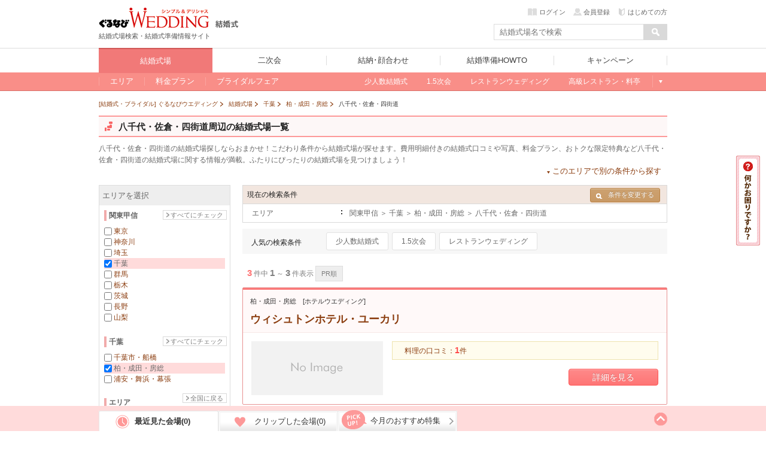

--- FILE ---
content_type: application/javascript
request_url: https://c-wedding.gnst.jp/pc/content-assets/js/renew/common/jquery-ui-1.8.24.custom.min.js?1505959189
body_size: 6554
content:
/**
 * サジェスト機能用JavaScriptファイル
 * Includes: jquery-1.4.4.js
 */
/*! jQuery UI - v1.8.24 - 2012-09-28
* https://github.com/jquery/jquery-ui
* Includes: jquery.ui.core.js
* Copyright (c) 2012 AUTHORS.txt; Licensed MIT, GPL */
(function(a,b){function c(b,c){var e=b.nodeName.toLowerCase();if("area"===e){var f=b.parentNode,g=f.name,h;return!b.href||!g||f.nodeName.toLowerCase()!=="map"?!1:(h=a("img[usemap=#"+g+"]")[0],!!h&&d(h))}return(/input|select|textarea|button|object/.test(e)?!b.disabled:"a"==e?b.href||c:c)&&d(b)}function d(b){return!a(b).parents().andSelf().filter(function(){return a.curCSS(this,"visibility")==="hidden"||a.expr.filters.hidden(this)}).length}a.ui=a.ui||{};if(a.ui.version)return;a.extend(a.ui,{version:"1.8.24",keyCode:{ALT:18,BACKSPACE:8,CAPS_LOCK:20,COMMA:188,COMMAND:91,COMMAND_LEFT:91,COMMAND_RIGHT:93,CONTROL:17,DELETE:46,DOWN:40,END:35,ENTER:13,ESCAPE:27,HOME:36,INSERT:45,LEFT:37,MENU:93,NUMPAD_ADD:107,NUMPAD_DECIMAL:110,NUMPAD_DIVIDE:111,NUMPAD_ENTER:108,NUMPAD_MULTIPLY:106,NUMPAD_SUBTRACT:109,PAGE_DOWN:34,PAGE_UP:33,PERIOD:190,RIGHT:39,SHIFT:16,SPACE:32,TAB:9,UP:38,WINDOWS:91}}),a.fn.extend({propAttr:a.fn.prop||a.fn.attr,_focus:a.fn.focus,focus:function(b,c){return typeof b=="number"?this.each(function(){var d=this;setTimeout(function(){a(d).focus(),c&&c.call(d)},b)}):this._focus.apply(this,arguments)},scrollParent:function(){var b;return a.browser.msie&&/(static|relative)/.test(this.css("position"))||/absolute/.test(this.css("position"))?b=this.parents().filter(function(){return/(relative|absolute|fixed)/.test(a.curCSS(this,"position",1))&&/(auto|scroll)/.test(a.curCSS(this,"overflow",1)+a.curCSS(this,"overflow-y",1)+a.curCSS(this,"overflow-x",1))}).eq(0):b=this.parents().filter(function(){return/(auto|scroll)/.test(a.curCSS(this,"overflow",1)+a.curCSS(this,"overflow-y",1)+a.curCSS(this,"overflow-x",1))}).eq(0),/fixed/.test(this.css("position"))||!b.length?a(document):b},zIndex:function(c){if(c!==b)return this.css("zIndex",c);if(this.length){var d=a(this[0]),e,f;while(d.length&&d[0]!==document){e=d.css("position");if(e==="absolute"||e==="relative"||e==="fixed"){f=parseInt(d.css("zIndex"),10);if(!isNaN(f)&&f!==0)return f}d=d.parent()}}return 0},disableSelection:function(){return this.bind((a.support.selectstart?"selectstart":"mousedown")+".ui-disableSelection",function(a){a.preventDefault()})},enableSelection:function(){return this.unbind(".ui-disableSelection")}}),a("<a>").outerWidth(1).jquery||a.each(["Width","Height"],function(c,d){function h(b,c,d,f){return a.each(e,function(){c-=parseFloat(a.curCSS(b,"padding"+this,!0))||0,d&&(c-=parseFloat(a.curCSS(b,"border"+this+"Width",!0))||0),f&&(c-=parseFloat(a.curCSS(b,"margin"+this,!0))||0)}),c}var e=d==="Width"?["Left","Right"]:["Top","Bottom"],f=d.toLowerCase(),g={innerWidth:a.fn.innerWidth,innerHeight:a.fn.innerHeight,outerWidth:a.fn.outerWidth,outerHeight:a.fn.outerHeight};a.fn["inner"+d]=function(c){return c===b?g["inner"+d].call(this):this.each(function(){a(this).css(f,h(this,c)+"px")})},a.fn["outer"+d]=function(b,c){return typeof b!="number"?g["outer"+d].call(this,b):this.each(function(){a(this).css(f,h(this,b,!0,c)+"px")})}}),a.extend(a.expr[":"],{data:a.expr.createPseudo?a.expr.createPseudo(function(b){return function(c){return!!a.data(c,b)}}):function(b,c,d){return!!a.data(b,d[3])},focusable:function(b){return c(b,!isNaN(a.attr(b,"tabindex")))},tabbable:function(b){var d=a.attr(b,"tabindex"),e=isNaN(d);return(e||d>=0)&&c(b,!e)}}),a(function(){var b=document.body,c=b.appendChild(c=document.createElement("div"));c.offsetHeight,a.extend(c.style,{minHeight:"100px",height:"auto",padding:0,borderWidth:0}),a.support.minHeight=c.offsetHeight===100,a.support.selectstart="onselectstart"in c,b.removeChild(c).style.display="none"}),a.curCSS||(a.curCSS=a.css),a.extend(a.ui,{plugin:{add:function(b,c,d){var e=a.ui[b].prototype;for(var f in d)e.plugins[f]=e.plugins[f]||[],e.plugins[f].push([c,d[f]])},call:function(a,b,c){var d=a.plugins[b];if(!d||!a.element[0].parentNode)return;for(var e=0;e<d.length;e++)a.options[d[e][0]]&&d[e][1].apply(a.element,c)}},contains:function(a,b){return document.compareDocumentPosition?a.compareDocumentPosition(b)&16:a!==b&&a.contains(b)},hasScroll:function(b,c){if(a(b).css("overflow")==="hidden")return!1;var d=c&&c==="left"?"scrollLeft":"scrollTop",e=!1;return b[d]>0?!0:(b[d]=1,e=b[d]>0,b[d]=0,e)},isOverAxis:function(a,b,c){return a>b&&a<b+c},isOver:function(b,c,d,e,f,g){return a.ui.isOverAxis(b,d,f)&&a.ui.isOverAxis(c,e,g)}})})(jQuery);;/*! jQuery UI - v1.8.24 - 2012-09-28
* https://github.com/jquery/jquery-ui
* Includes: jquery.ui.widget.js
* Copyright (c) 2012 AUTHORS.txt; Licensed MIT, GPL */
(function(a,b){if(a.cleanData){var c=a.cleanData;a.cleanData=function(b){for(var d=0,e;(e=b[d])!=null;d++)try{a(e).triggerHandler("remove")}catch(f){}c(b)}}else{var d=a.fn.remove;a.fn.remove=function(b,c){return this.each(function(){return c||(!b||a.filter(b,[this]).length)&&a("*",this).add([this]).each(function(){try{a(this).triggerHandler("remove")}catch(b){}}),d.call(a(this),b,c)})}}a.widget=function(b,c,d){var e=b.split(".")[0],f;b=b.split(".")[1],f=e+"-"+b,d||(d=c,c=a.Widget),a.expr[":"][f]=function(c){return!!a.data(c,b)},a[e]=a[e]||{},a[e][b]=function(a,b){arguments.length&&this._createWidget(a,b)};var g=new c;g.options=a.extend(!0,{},g.options),a[e][b].prototype=a.extend(!0,g,{namespace:e,widgetName:b,widgetEventPrefix:a[e][b].prototype.widgetEventPrefix||b,widgetBaseClass:f},d),a.widget.bridge(b,a[e][b])},a.widget.bridge=function(c,d){a.fn[c]=function(e){var f=typeof e=="string",g=Array.prototype.slice.call(arguments,1),h=this;return e=!f&&g.length?a.extend.apply(null,[!0,e].concat(g)):e,f&&e.charAt(0)==="_"?h:(f?this.each(function(){var d=a.data(this,c),f=d&&a.isFunction(d[e])?d[e].apply(d,g):d;if(f!==d&&f!==b)return h=f,!1}):this.each(function(){var b=a.data(this,c);b?b.option(e||{})._init():a.data(this,c,new d(e,this))}),h)}},a.Widget=function(a,b){arguments.length&&this._createWidget(a,b)},a.Widget.prototype={widgetName:"widget",widgetEventPrefix:"",options:{disabled:!1},_createWidget:function(b,c){a.data(c,this.widgetName,this),this.element=a(c),this.options=a.extend(!0,{},this.options,this._getCreateOptions(),b);var d=this;this.element.bind("remove."+this.widgetName,function(){d.destroy()}),this._create(),this._trigger("create"),this._init()},_getCreateOptions:function(){return a.metadata&&a.metadata.get(this.element[0])[this.widgetName]},_create:function(){},_init:function(){},destroy:function(){this.element.unbind("."+this.widgetName).removeData(this.widgetName),this.widget().unbind("."+this.widgetName).removeAttr("aria-disabled").removeClass(this.widgetBaseClass+"-disabled "+"ui-state-disabled")},widget:function(){return this.element},option:function(c,d){var e=c;if(arguments.length===0)return a.extend({},this.options);if(typeof c=="string"){if(d===b)return this.options[c];e={},e[c]=d}return this._setOptions(e),this},_setOptions:function(b){var c=this;return a.each(b,function(a,b){c._setOption(a,b)}),this},_setOption:function(a,b){return this.options[a]=b,a==="disabled"&&this.widget()[b?"addClass":"removeClass"](this.widgetBaseClass+"-disabled"+" "+"ui-state-disabled").attr("aria-disabled",b),this},enable:function(){return this._setOption("disabled",!1)},disable:function(){return this._setOption("disabled",!0)},_trigger:function(b,c,d){var e,f,g=this.options[b];d=d||{},c=a.Event(c),c.type=(b===this.widgetEventPrefix?b:this.widgetEventPrefix+b).toLowerCase(),c.target=this.element[0],f=c.originalEvent;if(f)for(e in f)e in c||(c[e]=f[e]);return this.element.trigger(c,d),!(a.isFunction(g)&&g.call(this.element[0],c,d)===!1||c.isDefaultPrevented())}}})(jQuery);;/*! jQuery UI - v1.8.24 - 2012-09-28
* https://github.com/jquery/jquery-ui
* Includes: jquery.ui.position.js
* Copyright (c) 2012 AUTHORS.txt; Licensed MIT, GPL */
(function(a,b){a.ui=a.ui||{};var c=/left|center|right/,d=/top|center|bottom/,e="center",f={},g=a.fn.position,h=a.fn.offset;a.fn.position=function(b){if(!b||!b.of)return g.apply(this,arguments);b=a.extend({},b);var h=a(b.of),i=h[0],j=(b.collision||"flip").split(" "),k=b.offset?b.offset.split(" "):[0,0],l,m,n;return i.nodeType===9?(l=h.width(),m=h.height(),n={top:0,left:0}):i.setTimeout?(l=h.width(),m=h.height(),n={top:h.scrollTop(),left:h.scrollLeft()}):i.preventDefault?(b.at="left top",l=m=0,n={top:b.of.pageY,left:b.of.pageX}):(l=h.outerWidth(),m=h.outerHeight(),n=h.offset()),a.each(["my","at"],function(){var a=(b[this]||"").split(" ");a.length===1&&(a=c.test(a[0])?a.concat([e]):d.test(a[0])?[e].concat(a):[e,e]),a[0]=c.test(a[0])?a[0]:e,a[1]=d.test(a[1])?a[1]:e,b[this]=a}),j.length===1&&(j[1]=j[0]),k[0]=parseInt(k[0],10)||0,k.length===1&&(k[1]=k[0]),k[1]=parseInt(k[1],10)||0,b.at[0]==="right"?n.left+=l:b.at[0]===e&&(n.left+=l/2),b.at[1]==="bottom"?n.top+=m:b.at[1]===e&&(n.top+=m/2),n.left+=k[0],n.top+=k[1],this.each(function(){var c=a(this),d=c.outerWidth(),g=c.outerHeight(),h=parseInt(a.curCSS(this,"marginLeft",!0))||0,i=parseInt(a.curCSS(this,"marginTop",!0))||0,o=d+h+(parseInt(a.curCSS(this,"marginRight",!0))||0),p=g+i+(parseInt(a.curCSS(this,"marginBottom",!0))||0),q=a.extend({},n),r;b.my[0]==="right"?q.left-=d:b.my[0]===e&&(q.left-=d/2),b.my[1]==="bottom"?q.top-=g:b.my[1]===e&&(q.top-=g/2),f.fractions||(q.left=Math.round(q.left),q.top=Math.round(q.top)),r={left:q.left-h,top:q.top-i},a.each(["left","top"],function(c,e){a.ui.position[j[c]]&&a.ui.position[j[c]][e](q,{targetWidth:l,targetHeight:m,elemWidth:d,elemHeight:g,collisionPosition:r,collisionWidth:o,collisionHeight:p,offset:k,my:b.my,at:b.at})}),a.fn.bgiframe&&c.bgiframe(),c.offset(a.extend(q,{using:b.using}))})},a.ui.position={fit:{left:function(b,c){var d=a(window),e=c.collisionPosition.left+c.collisionWidth-d.width()-d.scrollLeft();b.left=e>0?b.left-e:Math.max(b.left-c.collisionPosition.left,b.left)},top:function(b,c){var d=a(window),e=c.collisionPosition.top+c.collisionHeight-d.height()-d.scrollTop();b.top=e>0?b.top-e:Math.max(b.top-c.collisionPosition.top,b.top)}},flip:{left:function(b,c){if(c.at[0]===e)return;var d=a(window),f=c.collisionPosition.left+c.collisionWidth-d.width()-d.scrollLeft(),g=c.my[0]==="left"?-c.elemWidth:c.my[0]==="right"?c.elemWidth:0,h=c.at[0]==="left"?c.targetWidth:-c.targetWidth,i=-2*c.offset[0];b.left+=c.collisionPosition.left<0?g+h+i:f>0?g+h+i:0},top:function(b,c){if(c.at[1]===e)return;var d=a(window),f=c.collisionPosition.top+c.collisionHeight-d.height()-d.scrollTop(),g=c.my[1]==="top"?-c.elemHeight:c.my[1]==="bottom"?c.elemHeight:0,h=c.at[1]==="top"?c.targetHeight:-c.targetHeight,i=-2*c.offset[1];b.top+=c.collisionPosition.top<0?g+h+i:f>0?g+h+i:0}}},a.offset.setOffset||(a.offset.setOffset=function(b,c){/static/.test(a.curCSS(b,"position"))&&(b.style.position="relative");var d=a(b),e=d.offset(),f=parseInt(a.curCSS(b,"top",!0),10)||0,g=parseInt(a.curCSS(b,"left",!0),10)||0,h={top:c.top-e.top+f,left:c.left-e.left+g};"using"in c?c.using.call(b,h):d.css(h)},a.fn.offset=function(b){var c=this[0];return!c||!c.ownerDocument?null:b?a.isFunction(b)?this.each(function(c){a(this).offset(b.call(this,c,a(this).offset()))}):this.each(function(){a.offset.setOffset(this,b)}):h.call(this)}),a.curCSS||(a.curCSS=a.css),function(){var b=document.getElementsByTagName("body")[0],c=document.createElement("div"),d,e,g,h,i;d=document.createElement(b?"div":"body"),g={visibility:"hidden",width:0,height:0,border:0,margin:0,background:"none"},b&&a.extend(g,{position:"absolute",left:"-1000px",top:"-1000px"});for(var j in g)d.style[j]=g[j];d.appendChild(c),e=b||document.documentElement,e.insertBefore(d,e.firstChild),c.style.cssText="position: absolute; left: 10.7432222px; top: 10.432325px; height: 30px; width: 201px;",h=a(c).offset(function(a,b){return b}).offset(),d.innerHTML="",e.removeChild(d),i=h.top+h.left+(b?2e3:0),f.fractions=i>21&&i<22}()})(jQuery);;/*! jQue* Includes: jquery.ui.autocomplete.js
* Copyright (c) 2012 AUTHORS.txt; Licensed MIT, GPL */
(function(a,b){var c=0;a.widget("ui.autocomplete",{options:{appendTo:"body",autoFocus:!1,delay:300,minLength:1,position:{my:"left top",at:"left bottom",collision:"none"},source:null},pending:0,_create:function(){var b=this,c=this.element[0].ownerDocument,d;this.isMultiLine=this.element.is("textarea"),this.element.addClass("ui-autocomplete-input").attr("autocomplete","off").attr({role:"textbox","aria-autocomplete":"list","aria-haspopup":"true"}).bind("keydown.autocomplete",function(c){if(b.options.disabled||b.element.propAttr("readOnly"))return;d=!1;var e=a.ui.keyCode;switch(c.keyCode){case e.PAGE_UP:b._move("previousPage",c);break;case e.PAGE_DOWN:b._move("nextPage",c);break;case e.UP:b._keyEvent("previous",c);break;case e.DOWN:b._keyEvent("next",c);break;case e.ENTER:case e.NUMPAD_ENTER:b.menu.active&&(d=!0,c.preventDefault());case e.TAB:if(!b.menu.active)return;b.menu.select(c);break;case e.ESCAPE:b.element.val(b.term),b.close(c);break;default:clearTimeout(b.searching),b.searching=setTimeout(function(){b.term!=b.element.val()&&(b.selectedItem=null,b.search(null,c))},b.options.delay)}}).bind("keypress.autocomplete",function(a){d&&(d=!1,a.preventDefault())}).bind("focus.autocomplete",function(){if(b.options.disabled)return;b.selectedItem=null,b.previous=b.element.val()}).bind("blur.autocomplete",function(a){if(b.options.disabled)return;clearTimeout(b.searching),b.closing=setTimeout(function(){b.close(a),b._change(a)},150)}),this._initSource(),this.menu=a("<ul></ul>").addClass("ui-autocomplete").appendTo(a(this.options.appendTo||"body",c)[0]).mousedown(function(c){var d=b.menu.element[0];a(c.target).closest(".ui-menu-item").length||setTimeout(function(){a(document).one("mousedown",function(c){c.target!==b.element[0]&&c.target!==d&&!a.ui.contains(d,c.target)&&b.close()})},1),setTimeout(function(){clearTimeout(b.closing)},13)}).menu({focus:function(a,c){var d=c.item.data("item.autocomplete");!1!==b._trigger("focus",a,{item:d})&&/^key/.test(a.originalEvent.type)&&b.element.val(d.value)},selected:function(a,d){var e=d.item.data("item.autocomplete"),f=b.previous;b.element[0]!==c.activeElement&&(b.element.focus(),b.previous=f,setTimeout(function(){b.previous=f,b.selectedItem=e},1)),!1!==b._trigger("select",a,{item:e})&&b.element.val(e.value),b.term=b.element.val(),b.close(a),b.selectedItem=e},blur:function(a,c){b.menu.element.is(":visible")&&b.element.val()!==b.term&&b.element.val(b.term)}}).zIndex(this.element.zIndex()+1).css({top:0,left:0}).hide().data("menu"),a.fn.bgiframe&&this.menu.element.bgiframe(),b.beforeunloadHandler=function(){b.element.removeAttr("autocomplete")},a(window).bind("beforeunload",b.beforeunloadHandler)},destroy:function(){this.element.removeClass("ui-autocomplete-input").removeAttr("autocomplete").removeAttr("role").removeAttr("aria-autocomplete").removeAttr("aria-haspopup"),this.menu.element.remove(),a(window).unbind("beforeunload",this.beforeunloadHandler),a.Widget.prototype.destroy.call(this)},_setOption:function(b,c){a.Widget.prototype._setOption.apply(this,arguments),b==="source"&&this._initSource(),b==="appendTo"&&this.menu.element.appendTo(a(c||"body",this.element[0].ownerDocument)[0]),b==="disabled"&&c&&this.xhr&&this.xhr.abort()},_initSource:function(){var b=this,c,d;a.isArray(this.options.source)?(c=this.options.source,this.source=function(b,d){d(a.ui.autocomplete.filter(c,b.term))}):typeof this.options.source=="string"?(d=this.options.source,this.source=function(c,e){b.xhr&&b.xhr.abort(),b.xhr=a.ajax({url:d,data:c,dataType:"json",success:function(a,b){e(a)},error:function(){e([])}})}):this.source=this.options.source},search:function(a,b){a=a!=null?a:this.element.val(),this.term=this.element.val();if(a.length<this.options.minLength)return this.close(b);clearTimeout(this.closing);if(this._trigger("search",b)===!1)return;return this._search(a)},_search:function(a){this.pending++,this.element.addClass("ui-autocomplete-loading"),this.source({term:a},this._response())},_response:function(){var a=this,b=++c;return function(d){b===c&&a.__response(d),a.pending--,a.pending||a.element.removeClass("ui-autocomplete-loading")}},__response:function(a){!this.options.disabled&&a&&a.length?(a=this._normalize(a),this._suggest(a),this._trigger("open")):this.close()},close:function(a){clearTimeout(this.closing),this.menu.element.is(":visible")&&(this.menu.element.hide(),this.menu.deactivate(),this._trigger("close",a))},_change:function(a){this.previous!==this.element.val()&&this._trigger("change",a,{item:this.selectedItem})},_normalize:function(b){return b.length&&b[0].label&&b[0].value?b:a.map(b,function(b){return typeof b=="string"?{label:b,value:b}:a.extend({label:b.label||b.value,value:b.value||b.label},b)})},_suggest:function(b){var c=this.menu.element.empty().zIndex(this.element.zIndex()+120);this._renderMenu(c,b),this.menu.deactivate(),this.menu.refresh(),c.show(),this._resizeMenu(),c.position(a.extend({of:this.element},this.options.position)),this.options.autoFocus&&this.menu.next(new a.Event("mouseover"))},_resizeMenu:function(){var a=this.menu.element;a.outerWidth(Math.max(a.width("").outerWidth()+1,this.element.outerWidth()))},_renderMenu:function(b,c){var d=this;a.each(c,function(a,c){d._renderItem(b,c)})},_renderItem:function(b,c){return a("<li></li>").data("item.autocomplete",c).append(a("<a></a>").text(c.label)).appendTo(b)},_move:function(a,b){if(!this.menu.element.is(":visible")){this.search(null,b);return}if(this.menu.first()&&/^previous/.test(a)||this.menu.last()&&/^next/.test(a)){this.element.val(this.term),this.menu.deactivate();return}this.menu[a](b)},widget:function(){return this.menu.element},_keyEvent:function(a,b){if(!this.isMultiLine||this.menu.element.is(":visible"))this._move(a,b),b.preventDefault()}}),a.extend(a.ui.autocomplete,{escapeRegex:function(a){return a.replace(/[-[\]{}()*+?.,\\^$|#\s]/g,"\\$&")},filter:function(b,c){var d=new RegExp(a.ui.autocomplete.escapeRegex(c),"i");return a.grep(b,function(a){return d.test(a.label||a.value||a)})}})})(jQuery),function(a){a.widget("ui.menu",{_create:function(){var b=this;this.element.addClass("ui-menu ui-widget ui-widget-content ui-corner-all").attr({role:"listbox","aria-activedescendant":"ui-active-menuitem"}).click(function(c){if(!a(c.target).closest(".ui-menu-item a").length)return;c.preventDefault(),b.select(c)}),this.refresh()},refresh:function(){var b=this,c=this.element.children("li:not(.ui-menu-item):has(a)").addClass("ui-menu-item").attr("role","menuitem");c.children("a").addClass("ui-corner-all").attr("tabindex",-1).mouseenter(function(c){b.activate(c,a(this).parent())}).mouseleave(function(){b.deactivate()})},activate:function(a,b){this.deactivate();if(this.hasScroll()){var c=b.offset().top-this.element.offset().top,d=this.element.scrollTop(),e=this.element.height();c<0?this.element.scrollTop(d+c):c>=e&&this.element.scrollTop(d+c-e+b.height())}this.active=b.eq(0).children("a").addClass("ui-state-hover").attr("id","ui-active-menuitem").end(),this._trigger("focus",a,{item:b})},deactivate:function(){if(!this.active)return;this.active.children("a").removeClass("ui-state-hover").removeAttr("id"),this._trigger("blur"),this.active=null},next:function(a){this.move("next",".ui-menu-item:first",a)},previous:function(a){this.move("prev",".ui-menu-item:last",a)},first:function(){return this.active&&!this.active.prevAll(".ui-menu-item").length},last:function(){return this.active&&!this.active.nextAll(".ui-menu-item").length},move:function(a,b,c){if(!this.active){this.activate(c,this.element.children(b));return}var d=this.active[a+"All"](".ui-menu-item").eq(0);d.length?this.activate(c,d):this.activate(c,this.element.children(b))},nextPage:function(b){if(this.hasScroll()){if(!this.active||this.last()){this.activate(b,this.element.children(".ui-menu-item:first"));return}var c=this.active.offset().top,d=this.element.height(),e=this.element.children(".ui-menu-item").filter(function(){var b=a(this).offset().top-c-d+a(this).height();return b<10&&b>-10});e.length||(e=this.element.children(".ui-menu-item:last")),this.activate(b,e)}else this.activate(b,this.element.children(".ui-menu-item").filter(!this.active||this.last()?":first":":last"))},previousPage:function(b){if(this.hasScroll()){if(!this.active||this.first()){this.activate(b,this.element.children(".ui-menu-item:last"));return}var c=this.active.offset().top,d=this.element.height(),e=this.element.children(".ui-menu-item").filter(function(){var b=a(this).offset().top-c+d-a(this).height();return b<10&&b>-10});e.length||(e=this.element.children(".ui-menu-item:first")),this.activate(b,e)}else this.activate(b,this.element.children(".ui-menu-item").filter(!this.active||this.first()?":last":":first"))},hasScroll:function(){return this.element.height()<this.element[a.fn.prop?"prop":"attr"]("scrollHeight")},select:function(a){this._trigger("selected",a,{item:this.active})}})}(jQuery);;


--- FILE ---
content_type: application/javascript
request_url: https://c-wedding.gnst.jp/pc/content-assets/wedding/js/condition.js?1505959221
body_size: 679
content:
function clickAllCheck(key){

    var allCheckFlag = false;

    var loopFlag     = true;
    var i = 1;
    while (loopFlag) {
        if (document.getElementById(key + '_' + i)) {
            if (document.getElementById(key + '_' + i).checked == false) {
                allCheckFlag = true;
            }
        }else{
            loopFlag = false;
        }
        i++;
    }

    if (allCheckFlag) {
        if (key == 'c') {
            $('input[type="checkbox"][id^="c_"]').attr('checked', 'checked');
            $('input[type="checkbox"][id^="c_"]').parents(".type_list").find("li,dl").attr('class', 'checkedInput');
        } else if(key == 'g') { 
            $('input[type="checkbox"][id^="g_"]').attr('checked', 'checked');
            $('input[type="checkbox"][id^="g_"]').parents(".type_list").find("li,dl").addClass('checkedInput');
            $('input[type="checkbox"][id^="exclude_g_"]').attr('checked', 'checked');
            $('input[type="checkbox"][id^="exclude_g_"]').parents(".type_list").find("li,dl").addClass('checkedInput');
        } else {
            var loopFlag = true;
            var i = 1;
            while (loopFlag) {
                if (document.getElementById(key + '_' + i)) {
                    $("#" + key + '_' + i).attr("checked", true);
                    $("#" + key + '_' + i).parents(".type_list").find("li,dl").attr('class', 'checkedInput');
                }else{
                    loopFlag = false;
                }
                i++;
            }
        }
        setUncheckLabel(key);
    }else{
        if (key == 'c') {
            $('input[type="checkbox"][id^="c_"]').removeAttr('checked');
            $('input[type="checkbox"][id^="c_"]').parents(".type_list").find("li,dl").removeClass("checkedInput");
        } else if(key == 'g') {
            $('input[type="checkbox"][id^="g_"]').removeAttr('checked');
            $('input[type="checkbox"][id^="g_"]').parents(".type_list").find("li,dl").removeClass("checkedInput");
            $('input[type="checkbox"][id^="exclude_g_"]').removeAttr('checked');
            $('input[type="checkbox"][id^="exclude_g_"]').parents(".type_list").find("li,dl").removeClass("checkedInput");
        } else {
            var loopFlag = true;
            var i = 1;
            while (loopFlag) {
                if (document.getElementById(key + '_' + i)) {
                    $("#" + key + '_' + i).attr("checked", false);
                    $("#" + key + '_' + i).parents(".type_list").find("li,dl").removeClass("checkedInput");
                }else{
                    loopFlag = false;
                }
                i++;
            }
        }
        setCheckLabel(key);
    }
}

function checkUncheckAllCondition(key){

    var checkFlag   = false;

    var uncheckFlag = false;

    var loopFlag    = true;
    var i = 1;
    while (loopFlag) {

        var strId1  = key + '_' + i;
        var strId2  = 'cond_' + strId1;

        if (document.getElementById(strId1)) {
            if (document.getElementById(strId1).checked == true) {
                checkFlag   = true;
            }else{
                uncheckFlag = true;
            }
            if (document.getElementById(strId2)) {
                if (document.getElementById(strId1).checked) {
                    document.getElementById(strId2).checked = true;
                }else{
                    document.getElementById(strId2).checked = false;
                }
            }
        }else{
            loopFlag = false;
        }
        i++;
    }

    if ((checkFlag)&&(uncheckFlag)) {
        setCheckLabel(key);
    }else{
        if (checkFlag) {
            setUncheckLabel(key);
        }
        if (uncheckFlag) {
            setCheckLabel(key);
        }
    }
}

function setUncheckLabel(key){

    var strCheckAllId = 'checkAll_' + key;
    if (typeof document.getElementById('checkAll_' + key).textContent != "undefined") {
        document.getElementById(strCheckAllId).textContent = "すべてのチェックを外す";
    } else {
        document.getElementById(strCheckAllId).innerText = "すべてのチェックを外す";
    }
}

function setCheckLabel(key){

    var strCheckAllId = 'checkAll_' + key;
    if (typeof document.getElementById('checkAll_' + key).textContent != "undefined") {
        document.getElementById(strCheckAllId).textContent = "すべてにチェック";
    } else {
        document.getElementById(strCheckAllId).innerText = "すべてにチェック";
    }
}

function checkUncheckKodawari1(p1, p2){

    var strId1 = 'cond_' + p1;
    var strId2 = 'cond_' + p2;

    if (document.getElementById(p2).checked) {
        if (document.getElementById(p1)) {
            document.getElementById(p1).checked = true;
            $("#" + p1).parents("li,dl").attr('class', 'checkedInput');
        }
        if (document.getElementById(strId1)) {
            document.getElementById(strId1).checked = true;
            $("#" + strId1).parents("li,dl").attr('class', 'checkedInput');
        }
        if (document.getElementById(strId2)) {
            document.getElementById(strId2).checked = true;
            $("#" + strId2).parents("li,dl").attr('class', 'checkedInput');
        }
    }else{
        if (document.getElementById(p1)) {
            document.getElementById(p1).checked = false;
            $("#" + p1).parents("li,dl").removeClass("checkedInput");
        }
        if (document.getElementById(strId1)) {
            document.getElementById(strId1).checked = false;
            $("#" + strId1).parents("li,dl").removeClass("checkedInput");
        }
        if (document.getElementById(strId2)) {
            document.getElementById(strId2).checked = false;
            $("#" + strId2).parents("li,dl").removeClass("checkedInput");
        }
    }
}

function checkUncheckKodawari2(p1, p2){

    var strId = p1.substring(0, 1) + p1;

    if (document.getElementById(p2).checked) {
        if (document.getElementById(p1)) {
            document.getElementById(p1).checked = true;
            $("#" + p1).parents("li,dl").attr('class', 'checkedInput');
        }
        if (document.getElementById(strId)) {
            document.getElementById(strId).checked = true;
            $("#" + p1).parents("li,dl").attr('class', 'checkedInput');
        }
    }else{
        if (document.getElementById(p1)) {
            document.getElementById(p1).checked = false;
            $("#" + p1).parents("li,dl").removeClass("checkedInput");
        }
        if (document.getElementById(strId)) {
            document.getElementById(strId).checked = false;
            $("#" + strId).parents("li,dl").removeClass("checkedInput");
        }
    }
}

function clickTokuten(p1){

    var p2 = 'p' + p1;
    var p3 = 'cond_' + p1;

    if (document.getElementById(p2).checked) {
        document.getElementById(p1).checked = false;
        $("#" + p1).parents("li,dl").removeClass("checkedInput");
        document.getElementById(p2).checked = false;
        document.getElementById(p3).checked = false;
    }else{
        document.getElementById(p1).checked = true;
        $("#" + p1).parents("li,dl").attr('class', 'checkedInput');
        document.getElementById(p2).checked = true;
        document.getElementById(p3).checked = true;
    }
}

function syncInputValue(fromId, toId){

    if (document.getElementById(toId)) {
        document.getElementById(toId).value = document.getElementById(fromId).value;
    }
}

function syncSelectValue(fromId, toId){

    if (document.getElementById(toId)) {
        document.getElementById(toId).selectedIndex = document.getElementById(fromId).selectedIndex;
    }
}